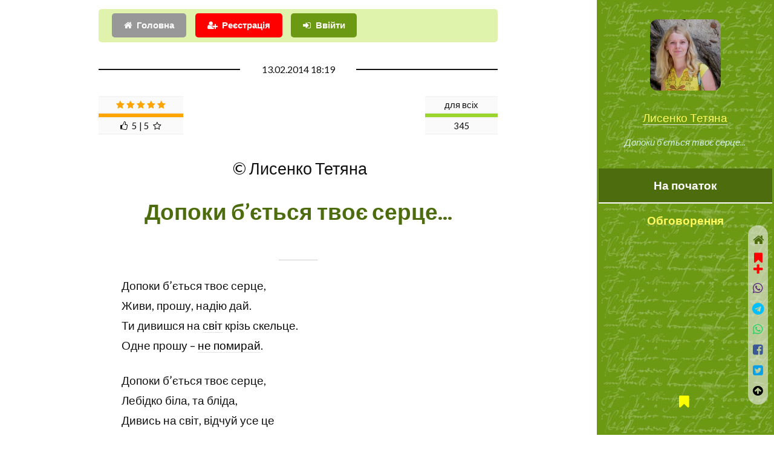

--- FILE ---
content_type: text/html; charset=UTF-8
request_url: https://probapera.org/publication/13/21873/dopoky-bjetsya-tvoje-sertse.html
body_size: 7700
content:
<!DOCTYPE HTML>
<html lang="uk-UA" prefix="og: http://ogp.me/ns#">
	<head>
		<title>Вірш "Допоки б’ється твоє серце..."  | Лисенко Тетяна -  читати на &laquo;Проба Пера&raquo;</title>
		<meta charset="utf-8" />
		<meta name="viewport" content="width=device-width, initial-scale=1" />
		<meta name="robots" content="index,follow,archive" />
		<meta name="title" content="Вірш "Допоки б’ється твоє серце..."  | Лисенко Тетяна -  читати на &laquo;Проба Пера&raquo;">
		<meta name="keywords" content="Поезії, ліричний вірш, серце, світ, не помирай, бліда, не здола, поцілую, смуток, душа" />
  		<meta name="description" content="Допоки б&rsquo;ється твоє серце,Живи, прошу, надію дай..." />
		<link rel="stylesheet" href="/assets/css/main.css?v=206" />
		<!--[if lte IE 9]><link rel="stylesheet" href="/assets/css/ie9.css" /><![endif]-->
		<meta name="author" content="Лисенко Тетяна" />
		<link rel="canonical" href="https://probapera.org/publication/13/21873/dopoky-bjetsya-tvoje-sertse.html" />
    	<meta property="og:url" content="https://probapera.org/publication/13/21873/dopoky-bjetsya-tvoje-sertse.html" />
		<meta name="og:image:type" content="image/jpeg" />
<meta property="og:image" content="https://probapera.org/content/users/skU2398.JPG" />		<meta property="og:title" content="Вірш "Допоки б’ється твоє серце..."  | Лисенко Тетяна -  читати на &laquo;Проба Пера&raquo;" />
    	<meta property="og:description" content="Допоки б&rsquo;ється твоє серце,Живи, прошу, надію дай..." />
    	<meta property="og:site_name" content="Проба Пера" />
    	<meta property="og:locale" content="uk_UA" />
    	<meta property="og:type" content="https://probapera.org/" />
		<link rel="home" href="" />
  		<link rel="icon" href="/favicon.ico" type="image/x-icon">
  		<link rel="shortcut icon" href="/favicon.ico" type="image/x-icon">
		<!--[if lte IE 8]><script src="/assets/js/ie/html5shiv.js"></script><![endif]-->
		<link rel="alternate" type="application/rss+xml" title="Проба пера - Літературні твори, вірші, проза на теми: кохання, любов, життя" href="https://probapera.org/rss.php">
		<!-- Global site tag (gtag.js) - Google Analytics -->
		<script async src="https://www.googletagmanager.com/gtag/js?id=UA-30147340-2"></script>
		<script>
		  window.dataLayer = window.dataLayer || [];
		  function gtag(){dataLayer.push(arguments);}
		  gtag('js', new Date());

		  gtag('config', 'UA-30147340-2');
		</script>

<script async src="https://pagead2.googlesyndication.com/pagead/js/adsbygoogle.js?client=ca-pub-5561823215576002" crossorigin="anonymous"></script>	</head>
	<body class="is-preload">

		   
				<!-- Header -->
			<section id="header" style="background: #6b9913 url(/content/bg.jpg);">
				<header>
					<span class="image avatar"><a href="/avtor/6/2398/lysenko-tetyana.html"><img src="/content/users/skU2398.JPG" width="150" height="150" alt="Лисенко Тетяна" /></a></span>
<a href="/avtor/6/2398/lysenko-tetyana.html" title="Лисенко Тетяна">Лисенко Тетяна</a>						<p>Допоки б’ється твоє серце...</p>
				</header>
				<nav id="nav">
					<ul>
						<li><a href="#article" class="active">На початок</a></li>
						<li><a href="#comment">Обговорення</a></li>
					</ul>
				</nav>
				<footer style="z-index:999999;">
					<ul class="icons">
						<li><a href="/bookmarks.html" class="icon fa-bookmark" style="color:yellow;"><span class="label">Bookmarks</span>&nbsp;<span id="carttabh"></span></a></li>
					</ul>
				</footer></section>			

	<!-- Wrapper -->
		<div id="wrapper">

			<!-- Main -->
			<div id="main">

					<section id="login_sec" style="padding-top: 1em;">
						<div id="logging_div" style="padding: 0.5em;background-color: rgb(224, 243, 173);border-radius: 5px;" class="container">
										<div class="row gtr-uniform">
											<div class="col-12">
												<ul class="actions" style="margin:0;">
<li><a href="/" class="button icon fa-home">Головна</a></li><li><a href="#" class="button primary icon fa-user-plus" onclick="CallServer('logging_div','/register_ajax.php',true); return false;" style="background-color:red;">Реєстрація</a></li>													<li><a href="#1" class="button primary icon fa-sign-in" onClick="CallServer('logging_div','/lg_reg.php',true); return false;">Ввійти</a></li>
													
												</ul>
												<div id="logging_erdiv" style="color: red;"></div>
											</div>
										</div>
					</div>
					</section>

				<!-- One -->
<article id="article" class="post">								<div class="container">
									<header class="major">
										<span class="date">13.02.2014 18:19</span>
										<div class="rating" style="height:75px;left:0;">
<table align="center" class="rating_tlb" style="width:120px;float:right;"><TR><TD><span>для всіх</span></TD></TR><TR><TD><div style='background-color: #9BD42E; height:6px; width: 100%;'></div></TD></TR><TR><TD>345</TD></TR></table><table align="center" class="rating_tlb" style="width:140px;float: left;"><TR><TD><span class="fa fa-star or_star"></span>&nbsp;<span class="fa fa-star or_star"></span>&nbsp;<span class="fa fa-star or_star"></span>&nbsp;<span class="fa fa-star or_star"></span>&nbsp;<span class="fa fa-star or_star"></span></TD></TR><TR><TD><div style='background-color: orange; height:6px; width: 100%;'></div></TD></TR><TR><TD><span class="fa fa-thumbs-o-up"></span>&nbsp;&nbsp;5&nbsp;|&nbsp;5&nbsp;&nbsp;<span class="fa fa-star-o"></span></TD></TR></table>										</div>
										<span class="author" style="clear: both;">&nbsp;&copy;&nbsp;Лисенко Тетяна</span>
										<h1>Допоки б’ється твоє серце...</h1>																				<span class="glava"><span></span></span>																													</header>

<p>Допоки б&rsquo;ється твоє серце,</p><p>Живи, прошу, надію дай.</p><p>Ти дивишся на <a href="/publication/13/21787/ty-potriben-meni.html" title="Вірш "Ти потрібен мені..."  | Богдана Лапченко">світ</a> крізь скельце.</p><p>Одне прошу &ndash; <a href="/publication/13/16579/kryk-dushi.html" title="Крик душі - Вірші | Тетяна Чорновіл">не помирай</a>.</p><br><p>Допоки б&rsquo;ється твоє серце,</p><p>Лебідко біла, та бліда,</p><p>Дивись на світ, відчуй усе це</p><p>Хай не здола тебе біда.</p><br><p>Допоки б&rsquo;ється твоє серце,</p><p>Ще так багато я скажу.</p><p>І пригорну, і поцілую,</p><p>І смуток твій я прожену.</p><br><p>Допоки б&rsquo;ється твоє серце,</p><p>Очей блакить не закривай</p><p>Душа сльозою обіллється.</p><p>Я поруч, ти це тільки знай.</p><footer class="post-attr"><div id="panelfix" style="position:fixed;padding:5px 10px;width:100%;text-align:center;left:0;z-index:999;bottom:0;"><script>window.setTimeout("pnl_fix(21873);",21000);</script></div><ul class="feature-icons" style="padding-top:20px;margin:0;"><li class="fa-forward"><a href="/publication/13/21874/syrota.html" >Драматичний вірш про песика"Сирота?"  | Лисенко Тетяна <span>18+</span></a>&nbsp;<sup class="alert_new">далі</sup></li><li class="fa-backward"><a href="/publication/13/21861/potishky.html">Вірш про гроші "Потішки"  | Лисенко Тетяна Юріївна</a></li></ul></p><h3>Лисенко Тетяна цікавиться</h3><ul class="feature-icons" style="margin:0;"><li style="padding:0 0.5em 0 0;"><span class="image left ava"><a href="/avtor/6/2398/lysenko-tetyana.html"><img src="/content/users/u2398_4550c2.jpg" width="60" height="60" alt="Лисенко Тетяна"></a></span><a href="#text21873" onclick="document.getElementById('com21873').citata.value='Можете залишити хоча б два слова чи лайк?';"><span class="icon fa-commenting-o fa-3x" style="float:right;"></span>Можете залишити хоча б два слова чи лайк?</a></li><li><div style="border-radius:20%;padding:5px 10px;left:0;width:100%;text-align:center;z-index:99999;bottom:0"><span id="goltab21873">					<form name="golos" id="gol21873" style="margin:0;display: inline;">
					<input name='idusername' type="hidden" value="1">
					<input name='idphisicgol' type="hidden" value="21873">
					<input name='favaddgol' type="hidden" value="">
<select name="idrating" id="idrating" class="button primary" style="width:160px;font-size:10pt;" onchange="addRating('gol21873');">
<option value="0">&#128077;&nbsp;&#128078;&nbsp;&#9786;&nbsp;&#9787;&nbsp;&#9785;&nbsp;&hearts;&nbsp;&#10106;&nbsp;&#10086; ...</option>
<option value="1">Чудово</option>
<option value="24">Атмосферно</option>
<option value="2">Блискуче</option>
<option value="27">Класно</option>
<option value="6">Корисно</option>
<option value="7">Круто</option>
<option value="8">Магічно</option>
<option value="37">Мудро</option>
<option value="10">На п`ятірку</option>
<option value="4">Неймовірно</option>
<option value="34">Пізнавально</option>
<option value="5">Сильно</option>
<option value="25">Смішно</option>
<option value="26">Супер</option>
<option value="3">Фантастично</option>
<option value="9">Щемно</option>
<option value="11">Добре</option>
<option value="13">Більш-менш</option>
<option value="15">На четвірку</option>
<option value="14">Нормально</option>
<option value="12">Пристойно</option>
<option value="16">Посередньо</option>
<option value="18">На трійку</option>
<option value="17">Поганенько</option>
<option value="28">Не моє</option>
<option value="33">Не смішно</option>
<option value="29">Не сподобалось</option>
<option value="30">Незрозуміло</option>
<option value="32">Нецікаво</option>
<option value="31">Нудно</option>
</select>
</form></span><span id="cerror_gol21873"></span></div></li></ul><ul class="alt"><li id="binf_d" style="margin-top:8px;text-align: center;"><a href="#" class="button primary icon fa-credit-card fa-lg" style="color:white !important;background-color:orange;" onclick="bnk_inf(21873,7,'31dc21ae7a1d2d6270f78ad989faf3e8');  return false;"><span style="color:white;">Задонатити</span></a></li><li>Добровільну фінансову допомогу на розвиток проекту у вигляді довільної суми коштів, яка Вас не обтяжує, можна швидко надіслати <strong style="color:brown;">за вказаним під кнопкою "Задонатити" посиланням</strong></li></ul>                                        <script async src="https://pagead2.googlesyndication.com/pagead/js/adsbygoogle.js?client=ca-pub-5561823215576002"
                                             crossorigin="anonymous"></script>
                                        <!-- Litera_new_gor -->
                                        <ins class="adsbygoogle"
                                             style="display:block"
                                             data-ad-client="ca-pub-5561823215576002"
                                             data-ad-slot="0136793221"
                                              data-ad-channel="3888240207"                                              data-ad-format="auto"
                                             data-full-width-responsive="true"></ins>
                                        <script>
                                             (adsbygoogle = window.adsbygoogle || []).push({});
                                        </script>
                                        <p>Рекомендуємо також:</p><br><ul class="feature-icons"><li class="fa-user"><strong><a href="/avtor/6/2398/lysenko-tetyana.html">Лисенко Тетяна</a></strong></li><ul class="feature-icons" style="margin:0;"><li class="fa-check"><a href="/publication/13/15299/dopoky-bjetsya-sertse.html">Допоки б`ється серце… | Бойчук Роман</a>&nbsp;<sup class="alert_new">recommend</sup></li><li class="fa-check"><a href="/publication/13/20948/terezy-istyny.html">Вірш "Терези істини"  | ГАННА КОНАЗЮК</a>&nbsp;<sup class="alert_new">recommend</sup></li></ul>
<li class="fa-folder-open"><strong><a href='/public_podkateg/8/98/lirychnyj-virsh.html'>Ліричний вірш</a></strong></li></ul><p><br><a href="/#search" class="button fit alt icon fa-search"><span style="color:red;">Пошук по сайту</span></a></p>								
								</footer>
								</div>
							</article>
						<!-- Two -->
							<section id="comment">
								<div class="container">
									<h2>Візьміть участь в обговоренні</h2>
		<div id="comm_ajax21873" style="min-height: 800px;text-align:center;margin-bottom:150px;"><div id="div_plus_com"><form name="comment" id="com21873" method="post">
			<input name='idusername' type='hidden' value='1'>
			<input name='idphisiccomm' type='hidden' value="21873">
			<input name='idblockcomm' type='hidden' value="9">
			<input type='hidden' name='idcomment_' value="21873"><input type='hidden' name='param_add_com_top'  value="">
			<input type='hidden' name='param_phis' value="1">
			<input type='hidden' name='is_tiny' value="0"><table width=100% align=center><tr><td colspan=3 align=center valign=top style='padding-top: 10px;'><div class="col-12"><div id="smile_com21873" style="margin-top:100px;background-color:white;opacity: 0.8;z-index:999;border: 1px dotted #CCC;display:none;position:absolute;width:100%;max-width:300px;text-align:center;"></div><textarea id="text21873" name="text21873" rows="6" placeholder="Текст повідомлення" style="width:100%;box-shadow: 3px 3px 4px rgba(0, 0, 0, 0.3);padding:25px;text-align:justify;font-size:14px;"></textarea></div><div class="col-12" style="padding: 5px 0;"><input name='username' type="text" value="" MAXLENGTH=30 class="textformob" style="border: 2px solid red;" placeholder="Ваше ім`я, псевдо або e-mail"><input type='hidden' name='tema' value=""><input type='hidden' name='citata' value=""></div></td></tr><tr><td colspan="2" style="padding:0"><input name="n_m" type="hidden" value="1"><input name="is_top" type="hidden" value="1"><input name="comuuser" type="hidden" value="2398"></td></tr><tr><td colspan="3" align="center" valign="top"><div style="">+++<img src="/content/ua.gif" onclick="show('smile_com21873'); CallServer('smile_com21873','/smile_s_ajax.php?id=2&tarea=text21873&iddiv=smile_com21873',true);" style="margin:0 10px;cursor:pointer;" title="Insert">
                <img src="/content/s2.gif" onclick="show('smile_com21873'); CallServer('smile_com21873','/smile_s_ajax.php?id=3&tarea=text21873&iddiv=smile_com21873',true);" style="margin:0 10px;cursor:pointer;" title="Insert">
                <img src="/content/smile_small/hands.gif" onclick="show('smile_com21873'); CallServer('smile_com21873','/smile_s_ajax.php?id=1&tarea=text21873&iddiv=smile_com21873',true);" style="margin:0 10px;cursor:pointer;" title="Insert">+++</div><input name='idzapisuser21873' id='idzapisuser21873' type='hidden' value="0"><input name='tag' type='hidden' value=""><ul class="actions" style="margin-top:10px;"><li><input type="submit" id="btnComm" class="button primary icon fa-check" value="Зберегти" onClick="addComment_small('com21873','text21873',1); return false;"></li><li><span class="button icon fa-warning" onClick="addComment_small('com21873','text21873',2); return false;">Зберегти, як скаргу</span></li></ul><div id="cerr21873" style='font-size: 12px;line-height: 1.5em;font-family: Tahoma, Arial, sans-serif; color: red;margin: 10px 0;text-align:center;'></div></TD></TR></TABLE></form></div><div id=comtab21873></div><div id=comtab166740><div id="dzp166740" style="box-shadow: 0 2px 8px rgba(0,0,0,.16);margin-bottom:20px;"><table width="99%" align=center valign=top ><tr><td align="left" style="border-bottom: 1px solid #e1e1e1;height: 16px;"><div class="annotation_div" style="margin-top:5px;">&nbsp;17.02.2014 18:26&nbsp;&nbsp;<span class='fio_lb'>Деркач Олександр</span>&nbsp;=>&nbsp;<span class='fio_lb'>©</span>&nbsp;</div></td></tr><tr><td style="text-align: left;border-top: 1px solid #eae8e8;padding:2%;"><div style="float:left;margin-right:10px;"><img src="/content/users/u1570_0f3ee9.jpg" width="60" height="60" style="border-radius:30px;"></div><div id="tex166740"><p class="com_t">Чудово</p></div></div></TD></TR></TABLE></div><div id=comtab2166740 style='display: none;'></div></div><div id=comtab166321><div id="dzp166321" style="box-shadow: 0 2px 8px rgba(0,0,0,.16);margin-bottom:20px;"><table width="99%" align=center valign=top ><tr><td align="left" style="border-bottom: 1px solid #e1e1e1;height: 16px;"><div class="annotation_div" style="margin-top:5px;">&nbsp;13.02.2014 23:07&nbsp;&nbsp;<span class='fio_lb'>Коруняк Жанна Борисо...</span>&nbsp;=>&nbsp;<span class='fio_lb'>©</span>&nbsp;</div></td></tr><tr><td style="text-align: left;border-top: 1px solid #eae8e8;padding:2%;"><div style="float:left;margin-right:10px;"><img src="/content/users/u2017_43462d.jpg" width="60" height="60" style="border-radius:30px;"></div><div id="tex166321"><p class="com_t">Видно,що любов Ваша до цієІ людини безмежна і щира і ллється потоком на читача.</p></div></div></TD></TR></TABLE></div><div id=comtab2166321 style='display: none;'></div></div><div id=comtab166304><div id="dzp166304" style="box-shadow: 0 2px 8px rgba(0,0,0,.16);margin-bottom:20px;"><table width="99%" align=center valign=top ><tr><td align="left" style="border-bottom: 1px solid #e1e1e1;height: 16px;"><div class="annotation_div" style="margin-top:5px;">&nbsp;13.02.2014 20:56&nbsp;&nbsp;<span class='fio_lb'>Олена Вишневська</span>&nbsp;</div></td></tr><tr><td style="text-align: left;border-top: 1px solid #eae8e8;padding:2%;"><div style="float:left;margin-right:10px;"><img src="/content/users/u2196_59127b.jpg" width="60" height="60" style="border-radius:30px;"></div><div id="tex166304"><p class="com_t">гарно... пронизане любов`ю!</p></div></div></TD></TR></TABLE></div><div id=comtab2166304 style='display: none;'></div></div><div id=comtab166283><div id="dzp166283" style="box-shadow: 0 2px 8px rgba(0,0,0,.16);margin-bottom:20px;"><table width="99%" align=center valign=top ><tr><td align="left" style="border-bottom: 1px solid #e1e1e1;height: 16px;"><div class="annotation_div" style="margin-top:5px;">&nbsp;13.02.2014 19:06&nbsp;&nbsp;<span class='fio_lb'>Оля Стасюк</span>&nbsp;</div></td></tr><tr><td style="text-align: left;border-top: 1px solid #eae8e8;padding:2%;"><div style="float:left;margin-right:10px;"><img src="/content/users/u1224_e51602.jpg" width="60" height="60" style="border-radius:30px;"></div><div id="tex166283"><p class="com_t">гарні повтори. І закінчення красиве.</p></div></div></TD></TR></TABLE></div><div id=comtab2166283 style='display: none;'></div></div></div>								</div>
							</section>

			</div>

			<div id="footer">
				<div class="container">

							<section>
								<h2>Виберіть розділ</h2>
								<div>
									<div class="row">
<div class="col-3 col-6-medium col-12-xsmall"><ul class="col-3 col-6-medium col-12-xsmall"><li><a href="/" title="Головна">Головна</a></li><li><a href="/sheet.html" title="Листочок">Листочок</a></li><li><a href='/public_podkateg/8/56/akrovirsh.html' title="Вірші та проза Акровірш">Акровірш</a></li><li><a href='/public_podkateg/8/5/bilyj-virsh.html' title="Вірші та проза Білий вірш">Білий вірш</a></li><li><a href='/public_podkateg/8/6/bajka.html' title="Вірші та проза Байка">Байка</a></li><li><a href='/public_podkateg/8/31/balada.html' title="Вірші та проза Балада">Балада</a></li></ul></div><div class="col-3 col-6-medium col-12-xsmall"><ul class="link-list"><li><a href='/public_podkateg/8/1/virsh.html' title="Вірші та проза Вірш">Вірш</a></li><li><a href='/public_podkateg/8/136/verlibr.html' title="Вірші та проза Верлібр">Верлібр</a></li><li><a href='/public_podkateg/8/4/himn.html' title="Вірші та проза Гімн">Гімн</a></li><li><a href='/public_podkateg/8/24/humoreska.html' title="Вірші та проза Гумореска">Гумореска</a></li><li><a href='/public_podkateg/8/155/kolomyjka.html' title="Вірші та проза Коломийка">Коломийка</a></li><li><a href='/public_podkateg/8/39/kolyadka.html' title="Вірші та проза Колядка">Колядка</a></li></ul></div><div class="col-3 col-6-medium col-12-xsmall"><ul class="link-list"><li><a href='/public_podkateg/8/57/monofon.html' title="Вірші та проза Монофон">Монофон</a></li><li><a href='/public_podkateg/8/3/oda.html' title="Вірші та проза Ода">Ода</a></li><li><a href='/public_podkateg/8/7/pisnya.html' title="Вірші та проза Пісня">Пісня</a></li><li><a href='/public_podkateg/8/54/parodiya.html' title="Вірші та проза Пародія">Пародія</a></li><li><a href='/public_podkateg/8/55/perespiv.html' title="Вірші та проза Переспів">Переспів</a></li><li><a href='/public_podkateg/8/2/poema.html' title="Вірші та проза Поема">Поема</a></li></ul></div><div class="col-3 col-6-medium col-12-xsmall"><ul class="link-list"><li><a href='/public_podkateg/8/59/rep.html' title="Вірші та проза Реп">Реп</a></li><li><a href='/public_podkateg/8/95/rechytatyv.html' title="Вірші та проза Речитатив">Речитатив</a></li><li><a href='/public_podkateg/8/37/rubaji.html' title="Вірші та проза Рубаї">Рубаї</a></li><li><a href='/public_podkateg/8/49/sonet.html' title="Вірші та проза Сонет">Сонет</a></li><li><a href='/public_podkateg/8/129/tanka.html' title="Вірші та проза Танка">Танка</a></li><li><a href='/public_podkateg/8/25/folklor.html' title="Вірші та проза Фольклор">Фольклор</a></li></ul></div><div class="col-3 col-6-medium col-12-xsmall"><ul class="link-list"><li><a href='/public_podkateg/8/93/hajku.html' title="Вірші та проза Хайку">Хайку</a></li><li><a href='/public_podkateg/8/40/schedrivka.html' title="Вірші та проза Щедрівка">Щедрівка</a></li></ul></div>									</div>
								</div>
							</section>

							<div id="copyright">
								2008 - 2025 &nbsp;&copy;&nbsp; probapera.org<p><a href="/publication/13/34313/napyshit-nam.html#comment" class="button primary icon fa-send">Написати до редакції</a></p><p> &copy; Авторські права на твори застережені і належать їх авторам <br /> &copy;&nbsp;Передрук матеріалів в електронних ЗМІ та на веб-сайтах дозволений тільки за наявності гіперпосилання на probapera.org <br /> &copy;&nbsp;Право на передрук творів у паперових ЗМІ та іншій поліграфічній продукції (а також відтворення у будь-який спосіб в аудіо чи відео форматах) належить авторам і дозволений лише за їх письмової згоди <br /> &nbsp;Редакція сайту не завжди поділяє погляди та політичні вподобання дописувачів, тому відповідальність за зміст творів несуть самі автори</p>
							</div>

				</div>
			</div><div id="cerror"></div>
			<script>
	            	window.setTimeout("cnt_publ(21873);",15000);
	    	</script>
		</div><div id="soc_left"><a href="/" class="icon fa-home fa-lg" style="color:#4C6C0D;display:block;padding:10px 0;" title="Головна"></a><div id="carttab21873" style="text-align:center;">					<a class="image" style="color:red;" onClick="add_cart(21873); return false;" title="add bookmarks"><span class="icon fa-bookmark fa-lg"></span><div class="icon fa-plus fa-lg"></div></a>
</div><a id="share_viber" rel="nofollow" target="_blank" class="icon fa-whatsapp fa-lg" style="color:#59267c;padding:10px 0;display:block;" title="Viber" onclick="soc_fix(21873,3);"></a><a id="share_tel" rel="nofollow" target="_blank" class="icon fa-telegram fa-lg" style="color:#00bfff;padding:10px 0;display:block;" title="Telegram" onclick="soc_fix(21873,4);"></a><a id="share_wa" rel="nofollow" target="_blank" class="icon fa-whatsapp fa-lg" style="color:#25d366;padding:10px 0;display:block;" title="WhatsApp" onclick="soc_fix(21873,6);"></a><a id="share_fb" rel="nofollow" target="_blank" class="icon fa-facebook-square fa-lg" style="color:#3B5999;padding:10px 0;display:block;" title="Facebook" onclick="soc_fix(21873,2);"></a><a id="share_tw" rel="nofollow" target="_blank" class="icon fa-twitter-square fa-lg" style="color:#08a0e9;padding:10px 0;display:block;" title="Twitter" onclick="soc_fix(21873,1);"></a><script>
                        var buttonID = "share_viber";
                        var buttonIDt = "share_tel";
                        var buttonIDf = "share_fb";
                        var buttonIDtw = "share_tw";
                        var buttonIDwa = "share_wa";
                        var text = "Вірш \"Допоки б’ється твоє серце...\"  | Лисенко Тетяна -  читати на «Проба Пера»";
                        var textvb = "Вірш \"Допоки б’ється твоє серце...\"  | Лисенко Тетяна -  читати на «Проба Пера»";
                        document.getElementById(buttonID).setAttribute('href', "viber://forward?text=" + encodeURIComponent(textvb + " " + 'https://probapera.org/publication/13/21873/dopoky-bjetsya-tvoje-sertse.html'));
                        document.getElementById(buttonIDt).setAttribute('href', "https://telegram.me/share/url?url=" + encodeURIComponent('https://probapera.org/publication/13/21873/dopoky-bjetsya-tvoje-sertse.html') + "&text=" + encodeURIComponent(text));
                        document.getElementById(buttonIDf).setAttribute('href', "https://www.facebook.com/sharer/sharer.php?u=" + encodeURIComponent('https://probapera.org/publication/13/21873/dopoky-bjetsya-tvoje-sertse.html'));
                        document.getElementById(buttonIDtw).setAttribute('href', "https://twitter.com/intent/tweet?url=" + encodeURIComponent('https://probapera.org/publication/13/21873/dopoky-bjetsya-tvoje-sertse.html') + "&text=" + encodeURIComponent(text) + "&via=probapera_org&related=ProbaPera,ПробаПера");
                        document.getElementById(buttonIDwa).setAttribute('href', "https://wa.me/?text=" + encodeURIComponent(text + " " + 'https://probapera.org/publication/13/21873/dopoky-bjetsya-tvoje-sertse.html'));
                        </script><a href="#" class="icon fa-arrow-circle-up fa-lg" style="padding:10px 0;color:black;display:block;" title="Вгору"></a></div>
		<!-- Scripts -->
			<script src="/assets/js/jquery.min.js?v=351"></script>
			<script src="/assets/js/jquery.scrollex.min.js"></script>
			<script src="/assets/js/jquery.scrolly.min.js"></script>
			<script src="/assets/js/browser.min.js"></script>
			<script src="/assets/js/breakpoints.min.js"></script>
			<script src="/assets/js/util.js?v=2"></script>
			
			<script src="/cs2_ps.js?v=7"></script>
			<script src="/pp_start2.js?v=5"></script>
<script src="/assets/js/main.js?v=129"></script><script src="/commall_ps.js?v=27"></script><script>cnt_bcase(0,0);</script>	</body>
</html>

--- FILE ---
content_type: text/html; charset=utf-8
request_url: https://www.google.com/recaptcha/api2/aframe
body_size: 224
content:
<!DOCTYPE HTML><html><head><meta http-equiv="content-type" content="text/html; charset=UTF-8"></head><body><script nonce="3vPy3yKbkAjOc8SC0Lbqjw">/** Anti-fraud and anti-abuse applications only. See google.com/recaptcha */ try{var clients={'sodar':'https://pagead2.googlesyndication.com/pagead/sodar?'};window.addEventListener("message",function(a){try{if(a.source===window.parent){var b=JSON.parse(a.data);var c=clients[b['id']];if(c){var d=document.createElement('img');d.src=c+b['params']+'&rc='+(localStorage.getItem("rc::a")?sessionStorage.getItem("rc::b"):"");window.document.body.appendChild(d);sessionStorage.setItem("rc::e",parseInt(sessionStorage.getItem("rc::e")||0)+1);localStorage.setItem("rc::h",'1763385600381');}}}catch(b){}});window.parent.postMessage("_grecaptcha_ready", "*");}catch(b){}</script></body></html>